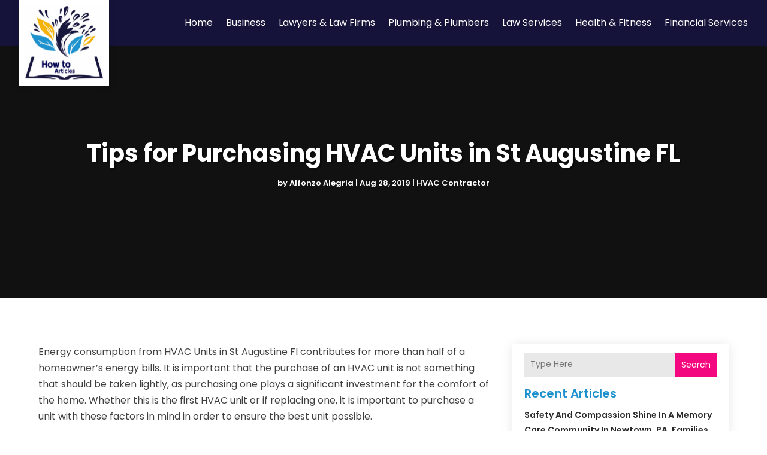

--- FILE ---
content_type: image/svg+xml
request_url: https://www.howtoarticles.blog/wp-content/uploads/2024/04/How-To-Articles.svg
body_size: 306571
content:
<svg width="250" height="239" viewBox="0 0 250 239" fill="none" xmlns="http://www.w3.org/2000/svg" xmlns:xlink="http://www.w3.org/1999/xlink">
<rect width="250" height="238.011" fill="url(#pattern0_1611_17)"/>
<defs>
<pattern id="pattern0_1611_17" patternContentUnits="objectBoundingBox" width="1" height="1">
<use xlink:href="#image0_1611_17" transform="matrix(0.00141044 0 0 0.00148148 -0.22708 -0.22963)"/>
</pattern>
<image id="image0_1611_17" width="1024" height="1024" xlink:href="[data-uri]"/>
</defs>
</svg>
